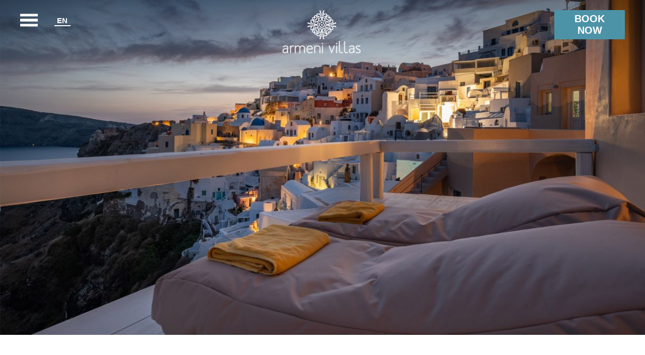

--- FILE ---
content_type: text/html; charset=UTF-8
request_url: https://www.armenivillas.com/exclusive-cave-suite/
body_size: 5996
content:
<!DOCTYPE HTML>
<html lang="en" xmlns="http://www.w3.org/1999/xhtml">
<head>
<meta charset="UTF-8">
<meta name="viewport" content="width=device-width, initial-scale=1.0">
<title>Exclusive Cave Suite with Indoor Hot Tub with Jets | Armeni Villas Oia</title>
<meta property='og:title' content='Exclusive Cave Suite with Indoor Hot Tub with Jets | Armeni Villas Oia'/>
<meta property='og:url' content='https://www.armenivillas.com/exclusive-cave-suite/'/>
<meta property='og:type' content='article'/>
<meta property='og:image' content='https://www.armenivillas.com/uploads/nr_photos/exclusivecavesuite_7622.jpg'/>
<meta property='og:image:secure_url' content='https://www.armenivillas.com/uploads/nr_photos/exclusivecavesuite_7622.jpg'/>
<meta property='og:image:width' content='1024'/>
<meta property='og:image:height' content='532'/>
<meta property='og:image' content='https://www.armenivillas.com/uploads/nr_photos/exclusivecavesuite_4122.jpg'/>
<meta property='og:image:secure_url' content='https://www.armenivillas.com/uploads/nr_photos/exclusivecavesuite_4122.jpg'/>
<meta property='og:image:width' content='1024'/>
<meta property='og:image:height' content='532'/>
<meta property='og:image' content='https://www.armenivillas.com/uploads/nr_photos/exclusivecavesuite_5274.jpg'/>
<meta property='og:image:secure_url' content='https://www.armenivillas.com/uploads/nr_photos/exclusivecavesuite_5274.jpg'/>
<meta property='og:image:width' content='1024'/>
<meta property='og:image:height' content='532'/>
<meta property='og:image' content='https://www.armenivillas.com/uploads/nr_photos/exclusivecavesuite_9802.jpg'/>
<meta property='og:image:secure_url' content='https://www.armenivillas.com/uploads/nr_photos/exclusivecavesuite_9802.jpg'/>
<meta property='og:image:width' content='1024'/>
<meta property='og:image:height' content='532'/>
<meta property='og:image' content='https://www.armenivillas.com/uploads/images/D1024/2023/05/exclusivecavesuitewithindoorhott_4532.jpg'/>
<meta property='og:image:secure_url' content='https://www.armenivillas.com/uploads/images/D1024/2023/05/exclusivecavesuitewithindoorhott_4532.jpg'/>
<meta property='og:image:width' content='1024'/>
<meta property='og:image:height' content='682'/>
<meta property='og:image' content='https://www.armenivillas.com/uploads/images/360.jpg'/>
<meta property='og:image:secure_url' content='https://www.armenivillas.com/uploads/images/360.jpg'/>
<meta property='og:image:width' content='385'/>
<meta property='og:image:height' content='377'/>
<link rel="canonical" href="https://www.armenivillas.com/exclusive-cave-suite/"/>
<link href='https://fonts.googleapis.com/css?family=Ubuntu:400,700|Montserrat:300,400&amp;display=swap&amp;subset=latin,greek' rel='stylesheet'>
<meta name="robots" content="all"/>
<style type="text/css"> 
body { padding:0; margin: 0; overflow-x:hidden;	background-color:#;    }
#ul,li { margin:0; padding-bottom:10px; border:0; outline:0; font-size:100%; vertical-align:baseline; margin-left:12px; }
body,td,th,p,li,div {font-family:Montserrat, sans-serif; font-size:15px; line-height:24px; font-weight:normal; color:#000000;}
#mainContainer { width:100%; margin:auto; padding:0px;; height:auto;	text-align:left; margin:auto;	position:relative; } 
#LayerRow1 {display:block;position:relative;} #LayerRow1 #LR1_C1 {display:block;}
#LayerRow2 {display:block;position:relative;} #LayerRow2 #LR2_C1 {display:block;}
#LayerRow3 {display:block;position:relative;} #LayerRow3 #LR3_C1 {display:block;}
</style><link rel="stylesheet" type="text/css" href="/min/b=css&amp;f=styles_global.css,styles.css,links.css&1800?v=xkpL" />
<style>
.menu_icon{ width: 35px; height: 40px; display: table; position: relative; -webkit-tap-highlight-color: rgba(0,0,0,0); } .menu_icon>span{ display: block;	position: absolute; height: 5px;	width: 100%; background: #fff; opacity: 1;	left: 0;	transform: rotate(0deg) translate(0%,-50%); -webkit-transition:all 200ms ease-in-out; -moz-transition:all 200ms ease-in-out; -o-transition:all 200ms ease-in-out; transition:all 200ms ease-in-out; } #nav{	position:relative; z-index:9; } #nav>ul {list-style:none; margin:0; padding:0;margin-top:2px;} #nav > a {display:none;} #nav li {position:relative; margin:0; padding:0; display: inline-block; text-align: center;background:#fff;} #nav li a{ display: block; cursor:pointer;-webkit-tap-highlight-color: rgba(0,0,0,0);box-sizing: border-box; -webkit-transition:all 300ms cubic-bezier(0,.5,3,1);	-moz-transition:all 300ms cubic-bezier(0,.5,.3,1);	-o-transition:all 300ms cubic-bezier(0,.5,.3,1); transition:all 300ms cubic-bezier(0,.5,.3,1); }
/* second level */
#nav li ul{	position: absolute; padding:0; display: none; overflow: hidden; z-index: 1; width: 100%; }
#nav li:hover ul{	/*display:block; show with jquery*/	left: 0;	right: 0; }
#nav li ul li{display: block;}
#nav li ul li a{ display: block;-webkit-tap-highlight-color: rgba(0,0,0,0); -webkit-transition:all 300ms cubic-bezier(0,.5,3,1);	-moz-transition:all 300ms cubic-bezier(0,.5,.3,1);	-o-transition:all 300ms cubic-bezier(0,.5,.3,1); transition:all 300ms cubic-bezier(0,.5,.3,1); }
	#nav{position:initial;}	#nav:not( :target ) > a:first-of-type, #nav:target > a:last-of-type{	display: block; }	/* first level */ #nav > ul{ display: none; position: absolute; z-index:99999999999; left: 0; right: 0; } #nav:target > ul, #nav > ul > li{display: block;} /* second level */	#nav li ul{position: static;}  .menu_icon > span:nth-child(1){ top:25%; } .menu_icon > span:nth-child(2){ top:50%; } .menu_icon > span:nth-child(3){ top:50%; } .menu_icon > span:nth-child(4){ top:75%; } .menu_icon.open span:nth-child(1), .menu_icon.open span:nth-child(4){ width:0px;	left: 50%; opacity: 0; } .menu_icon.open span:nth-child(2){ transform: rotate(45deg); } .menu_icon.open span:nth-child(3){ transform: rotate(-45deg); } .menu_icon{	display:none; }  	#nav>ul, #nav:target > ul{	display:none; }  
	@media(max-width:680px){
	    /*.menu_icon>span{ display: block;	position: absolute; height: 5px;	width: 100%; background: #fff; border-radius: 3px;	opacity: 1;	left: 0;	transform: rotate(0deg) translate(0%,-50%); -webkit-transition:all 200ms ease-in-out; -moz-transition:all 200ms ease-in-out; -o-transition:all 200ms ease-in-out; transition:all 200ms ease-in-out; }*/
	}
</style><link rel="apple-touch-icon" sizes="180x180" href="/favicon/apple-touch-icon.png">
<link rel="icon" type="image/png" sizes="32x32" href="/favicon/favicon-32x32.png">
<link rel="icon" type="image/png" sizes="16x16" href="/favicon/favicon-16x16.png">
<link rel="manifest" href="/favicon/site.webmanifest">
<link rel="shortcut icon" href="/favicon/favicon.ico">
<meta name="apple-mobile-web-app-title" content="Armeni Luxury Villas Oia, Santorini">
<meta name="application-name" content="Armeni Luxury Villas Oia, Santorini">
<meta name="msapplication-TileColor" content="#ffffff">
<meta name="msapplication-config" content="favicon/browserconfig.xml">
<meta name="theme-color" content="#ffffff">
<script type="text/javascript" src="https://ajax.googleapis.com/ajax/libs/jquery/2.2.2/jquery.min.js"></script>
<!-- Global site tag (gtag.js) - Google Analytics -->
<script async src="https://www.googletagmanager.com/gtag/js?id=UA-155098622-1"></script>
<script>
  window.dataLayer = window.dataLayer || [];
  function gtag(){dataLayer.push(arguments);}
  gtag('js', new Date());

  gtag('config', 'UA-155098622-1');
</script><script type="text/javascript" src="/library/javascripts/lazyload/lazysizes.min.js"></script>
<link type="text/css" rel="stylesheet" href="/min/f=library/photos/fancybox/jquery.fancybox.css,library/photos/fancybox/helpers/jquery.fancybox-thumbs.css,js/font-awesome/css/font-awesome.min.css,library/javascripts/bx-slider/jquery.bxslider.css&amp;1800" />
<script type="text/javascript" src="/min/f=library/javascripts/bx-slider/jquery.bxslider.js,library/photos/fancybox/jquery.fancybox.pack.js,library/photos/fancybox/helpers/jquery.fancybox-thumbs.js,js/inline.js&amp;1800" defer=""></script>
</head>
<body>
<div id="container">
<div id="mainContainer"><div id="LayerRow1">


<div class="menuCont">

<div style="display:block; width:100%; margin:auto;">

<div class="gridMenu">
<div class="" style="display:inline;float:left;">
<nav id="nav" role="navigation">
<a href="#" onclick="return false;" title="Show navigation" class="menu_icon toggle-button">
<span></span>
<span></span>
<span></span>
<span></span>
</a>
<ul class="clearfix menu_ul topmenu" id='toggle_menu'><div class="top20"></div><div class="logoPaddMenu"><a href="/"><img src="/uploads/images/286_logofooter.png" width="auto" height="auto" title='Armeni Luxury Villas' alt='Armeni Luxury Villas' border='0'/></a></div><div class="top40"></div><li><a href="/" class="rootMenu" ><span class='rootMenuSpan'>HOME</span></a></li><li><a href="/villas-oia-santorini/" class="rootMenuSel rootMenu" ><span class='rootMenuSpan'>THE VILLAS</span></a></li><li><a href="/the-design/" class="rootMenu" ><span class='rootMenuSpan'>THE DESIGN</span></a></li><li><a href="/facilities/" class="rootMenu" ><span class='rootMenuSpan'>FACILITIES</span></a></li><li><a href="/location-oia-santorini/" class="rootMenu" ><span class='rootMenuSpan'>LOCATION </span></a></li><li><a href="/explore-santorini/" class="rootMenu" ><span class='rootMenuSpan'>EXPLORE SANTORINI</span></a></li><li><a href="/photo-gallery/" class="rootMenu" ><span class='rootMenuSpan'>GALLERY</span></a></li><li><a href="/contact/" class="rootMenu" ><span class='rootMenuSpan'>CONTACT</span></a></li></ul></nav>
</div>
    <script src="//cdnjs.cloudflare.com/ajax/libs/slideout/1.0.1/slideout.min.js" defer=""></script>
    <script>
    $(function(){
        var width = 300;
        var marginMobile = 80;
        var stickyNav = $('.nav');
      var slideout = new Slideout({
        'panel': document.getElementById('container'),
        'menu': document.getElementById('toggle_menu'),
                    'padding': width,
                'tolerance': 70
      });

    slideout
      .on('beforeopen', function() {
        this.panel.classList.add('panel-open');
        fix_scroll();
      })

      .on('open', function() {
        this.panel.addEventListener('click', close);
        $(window).on('scroll', fix_scroll);
      })

      .on('beforeclose', function() {
        this.panel.classList.remove('panel-open');
        this.panel.removeEventListener('click', close);
        $("#nav .menu_icon").removeClass("open");
      })

      .on('close', function() {
        $(window).off('scroll', fix_scroll);
        stickyNav.css('top','');
      })
      ;

        $(document).on('click', '.slideout-menu', function(){
            slideout.close();
        })

        $('.toggle-button').on('click', function() {
            slideout.toggle();
            $("#nav .menu_icon").addClass("open");
        });

        $("#toggle_menu").appendTo("body");
                    $('.slideout-menu').css('width', (width)+'px');
        
        function close(eve) {
          eve.preventDefault();
          slideout.close();
          $("#nav .menu_icon").removeClass("open");
        }

        function fix_scroll() {
          stickyNav.css('top', $(window).scrollTop() + 'px');
        }
    });
    </script>
    <style>
    .panel-open{
      box-shadow:inset 0 0px 30px rgba(0,0,0,0.5);
    }
    .slideout-menu {
      position: fixed;
      top: 0;
      bottom: 0;
      width: 80vw;
      min-height: 100vh;
      overflow-y: auto;
      -webkit-overflow-scrolling: touch;
      z-index: 0;
      display: none;
    }
    .slideout-menu-left {
      left: 0;
    }

    .slideout-menu-right {
      right: 0;
    }
    .slideout-panel {
      position: relative;
      z-index: 1;
      /*will-change: transform;*/
      background-color: #fff; /* A background-color is required */
      min-height: 100vh;
    }
    .slideout-open,
    .slideout-open body,
    .slideout-open .slideout-panel {
      overflow: hidden;
    }
    .slideout-open .slideout-menu {
      display: block;
     background-color: #fff;
    }
    .slideout-panel:before {
      content: '';
      display: block;
      background-color: rgba(0,0,0,0);
      transition: background-color 0.5s ease-in-out;
    }
    .panel-open:before {
      position: absolute;
      top: 0;
      bottom: 0;
      width: 100%;
      background-color: rgba(0,0,0,.5);
      z-index: 1000;
       transition: background-color 0.5s ease-in-out;
    }
    </style>

<div class="langWrapper center">
<a href="/" class='langSel lang' alt='EN'>EN</a></div></div>

<div class="gridLogo">
<div class="center">
    <a href="/"><img src='/uploads/images/286_logo.png' width='auto' height='auto' title='Armeni Luxury Villas' alt='Armeni Luxury Villas'/></a></div></div>

<div class="gridBook">
<a href="https://armenivillas.reserve-online.net" class="bookNow" target="_blank" rel="noopener">BOOK NOW</a></div>

<div style="clear:both;"></div>

</div>
</div>
<div style="clear:both;"></div>
<div style="clear:both;"></div>
<div style="padding-bottom:0px;">
<div class="homeHeader">
<div class="relative headerArrows"><div class="bxHeaderArea">
<div class="slide">
<img srcset="/uploads/nr_photos/D1920/exclusivecavesuite_7622.jpg 1920w,/uploads/nr_photos/D1600/exclusivecavesuite_7622.jpg 1600w,/uploads/nr_photos/D1366/exclusivecavesuite_7622.jpg 1366w,/uploads/nr_photos/D1024/exclusivecavesuite_7622.jpg 1024w" src="/uploads/nr_photos/exclusivecavesuite_7622.jpg?v=202305101016" style="" alt="">

</div>

<div class="slide">
<img srcset="/uploads/nr_photos/D1920/exclusivecavesuite_4122.jpg 1920w,/uploads/nr_photos/D1600/exclusivecavesuite_4122.jpg 1600w,/uploads/nr_photos/D1366/exclusivecavesuite_4122.jpg 1366w,/uploads/nr_photos/D1024/exclusivecavesuite_4122.jpg 1024w" src="/uploads/nr_photos/exclusivecavesuite_4122.jpg?v=202305101016" style="" alt="">

</div>

<div class="slide">
<img srcset="/uploads/nr_photos/D1920/exclusivecavesuite_5274.jpg 1920w,/uploads/nr_photos/D1600/exclusivecavesuite_5274.jpg 1600w,/uploads/nr_photos/D1366/exclusivecavesuite_5274.jpg 1366w,/uploads/nr_photos/D1024/exclusivecavesuite_5274.jpg 1024w" src="/uploads/nr_photos/exclusivecavesuite_5274.jpg?v=202305101016" style="" alt="">

</div>

<div class="slide">
<img srcset="/uploads/nr_photos/D1920/exclusivecavesuite_9802.jpg 1920w,/uploads/nr_photos/D1600/exclusivecavesuite_9802.jpg 1600w,/uploads/nr_photos/D1366/exclusivecavesuite_9802.jpg 1366w,/uploads/nr_photos/D1024/exclusivecavesuite_9802.jpg 1024w" src="/uploads/nr_photos/exclusivecavesuite_9802.jpg?v=202305101016" style="" alt="">

</div>
</div><a href="#" class="header-prev"></a><a href="#" class="header-next"></a></div>  
<script>
$(document).ready(function(){

var headerSlider = $('.bxHeaderArea').bxSlider({
    controlsphotos: false,
    pager: false,
    mode : 'fade',
    controls: false,
    minSlides: 1,
    maxSlides: 1,
    infiniteLoop:true,
    autoStart: true,
    auto:true,
    video:false,
    easing: 'ease-in-out',
    pause: 4000,
    startSlide: 0,
    slideMargin: 0,
           onSlideAfter: function (slide, oldIndex, newIndex) {
                       ;
        }
});


	$(".header-prev").click(function(e){
		e.preventDefault();
		headerSlider.goToPrevSlide();
	});
	$(".header-next").click(function(e){
		e.preventDefault();
		headerSlider.goToNextSlide();
	});
	});
</script>
</div></div>
<div style="clear:both;"></div>
</div>
<div style="clear:both;"></div>
<div id="LayerRow2">
<div class="marginLR">
<div class="top40">

<div style="display:block; margin:auto;">
<div></div>

<div style="padding-bottom:0px;"></div>
<div><div class="bgLight">

<div style="display:block; width:100%; margin:auto;">
<div class="widthSmall">
<div class="center">
<h1>
EXCLUSIVE CAVE SUITE WITH INDOOR HOT TUB WITH JETS</h1>
</div>

<div style="padding-bottom:5px;"></div>
<div class="center">
<div class="homeSubtitle-D">
- 2 PRS -</div>
</div>

<div style="padding-bottom:10px;"></div>
<div class="center">
<div class="artLine-D">
</div>
</div>

<div style="padding-bottom:30px;"></div>
<div class="justify-D">
</div>
</div>
</div></div>
<div style="padding-bottom:0px;"></div><div class="bgLight">

<div style="display:block; width:100%; margin:auto;">
<div class="facilities">
<strong>Amenities</strong><br /> <ul>	<li>ADSL Internet Connection</li>	<li>Individually Controlled Air Condition</li>	<li>Cable-Satellite TV</li>	<li>Soundproof Room</li>	<li>Living room</li>	<li>Dining Table</li>	<li>Flat Screen TV</li>	<li>Bathroom with Shower</li>	<li>Towels</li>	<li>Bathrobes & Slippers</li>	<li>Hairdryer</li>	<li>Bath Amenities</li>	<li>Closet</li>	<li>Kitchen</li>	<li>Refrigerator</li>	<li>Coffee Facilities</li>	<li>Daily Maid Service</li>	<li>Iron & Ironing Board</li>	<li>Safe Deposit Box</li>	<li>Outdoor Furniture</li>	<li>Indoor Hot Tub</li>	<li>Private Terrace</li>	<li>Sea view</li>	<li>Daily Room Service Breakfast</li></ul></div>

<div style="padding-bottom:4%;"></div>
<div class="tableAuto-D">
<a href="https://armenivillas.reserve-online.net/?room=ELSV" class="bookSmall" target="_blank" rel="noopener">BOOK THIS VILLA</a></div>

<div style="padding-bottom:4%;"></div>


<a class="fancybox" rel="gallery33" href="/uploads/photos/D1366/2023/05/exclusivecavesuitewithindoorhott_4532.jpg"  title="">
<div class="gridGallery"><div class="gridGalleryItem">
<div class="imageArea" style="background-image: url(/uploads/photos/M640/2023/05/exclusivecavesuitewithindoorhott_4532.jpg); background-size: cover;"><span class=" photoshover"></span></div>
</div></div>
</a>
<a class="fancybox" rel="gallery33" href="/uploads/photos/D1366/2023/05/exclusivecavesuitewithindoorhott_5140.jpg"  title="">
<div class="gridGallery"><div class="gridGalleryItem">
<div class="imageArea" style="background-image: url(/uploads/photos/M640/2023/05/exclusivecavesuitewithindoorhott_5140.jpg); background-size: cover;"><span class=" photoshover"></span></div>
</div></div>
</a>
<a class="fancybox" rel="gallery33" href="/uploads/photos/D1366/2023/05/exclusivecavesuitewithindoorhott_9989.jpg"  title="">
<div class="gridGallery"><div class="gridGalleryItem">
<div class="imageArea" style="background-image: url(/uploads/photos/M640/2023/05/exclusivecavesuitewithindoorhott_9989.jpg); background-size: cover;"><span class=" photoshover"></span></div>
</div></div>
</a>
<a class="fancybox" rel="gallery33" href="/uploads/photos/D1366/2023/05/exclusivecavesuitewithindoorhott_2218.jpg"  title="">
<div class="gridGallery"><div class="gridGalleryItem">
<div class="imageArea" style="background-image: url(/uploads/photos/M640/2023/05/exclusivecavesuitewithindoorhott_2218.jpg); background-size: cover;"><span class=" photoshover"></span></div>
</div></div>
</a>
<a class="fancybox" rel="gallery33" href="/uploads/photos/D1366/2023/05/exclusivecavesuitewithindoorhott_4178.jpg"  title="">
<div class="gridGallery"><div class="gridGalleryItem">
<div class="imageArea" style="background-image: url(/uploads/photos/M640/2023/05/exclusivecavesuitewithindoorhott_4178.jpg); background-size: cover;"><span class=" photoshover"></span></div>
</div></div>
</a>
<a class="fancybox" rel="gallery33" href="/uploads/photos/D1366/2023/05/exclusivecavesuitewithindoorhott_9950.jpg"  title="">
</a>
<a class="fancybox" rel="gallery33" href="/uploads/photos/D1366/2023/05/exclusivecavesuitewithindoorhott_9640.jpg"  title="">
</a>
<a class="fancybox" rel="gallery33" href="/uploads/photos/D1366/2023/05/exclusivecavesuitewithindoorhott_3239.jpg"  title="">
</a>
<a class="fancybox" rel="gallery33" href="/uploads/photos/D1366/2023/05/exclusivecavesuitewithindoorhott_2081.jpg"  title="">
</a>
<a class="fancybox" rel="gallery33" href="/uploads/photos/D1366/2023/05/exclusivecavesuitewithindoorhott_1049.jpg"  title="">
</a>
<a class="fancybox" rel="gallery33" href="/uploads/photos/D1366/2023/05/exclusivecavesuitewithindoorhott_5470.jpg"  title="">
</a>
<a class="fancybox" rel="gallery33" href="/uploads/photos/D1366/2023/05/exclusivecavesuitewithindoorhott_5676.jpg"  title="">
</a>
<a class="fancybox" rel="gallery33" href="/uploads/photos/D1366/2023/05/exclusivecavesuitewithindoorhott_3967.jpg"  title="">
</a>
<div style="clear:both;"></div></div></div>
<div style="padding-bottom:40px;"></div><div class="widthSmall">

<div style="display:block; width:100%; margin:auto;">
<div class="center-D">
<div class="smallTitle">ALL OUR SUITES</div>
<div class="top30"></div>
<div class="subCatsFlex"><a href="/honeymoon-suite/" class="intSubMenu">HONEYMOON SUITE </a><a href="/deluxe-villa/" class="intSubMenu">DELUXE VILLA </a><a href="/ambassador-villa/" class="intSubMenu">AMBASSADOR VILLA </a><a href="/exclusive-cave-suite/" class="intSubMenuSel">EXCLUSIVE CAVE SUITE </a><a href="/executive-cave-suite/" class="intSubMenu">EXECUTIVE CAVE SUITE </a></div></div>
</div></div>
</div>

<div style="padding-bottom:0px;"></div>
<div></div>
<div></div>
</div></div>
</div><div style="clear:both;"></div>
</div>
<div style="clear:both;"></div>
<div id="LayerRow3">
<div class="marginLR">


<div class="footerCont">
<div class="widthLarge">

<div style="display:block; width:100%; margin:auto;">

<div class="gridFooter">
<a href="/"><img src="/uploads/images/286_logofooter.png" width="auto" height="auto" title='Armeni Luxury Villas' alt='Armeni Luxury Villas' border='0'/></a>
<div style="padding-bottom:30px"></div>
<div class="addresstext">Oia 847 02 Santorini<br>
Cyclades Islands - Greece<br>
Tel.Res/tion: <a href="tel:+302286186603" class="mail">+30 2286 186603</a><br>
Tel.Reception: <a href="tel:+302286071338" class="mail">+30 22860 71338</a><br>
Email. <a href="mailto:info@armenivillas.com">info@armenivillas.com</a><br/>
MHTE: 1167Κ91000962601</div></div>

<div class="gridFooter">
<div class="center">
go social
<div style="padding-bottom:5px"></div>
<div class="center">
<div class="footerpad"><div style="display:table; margin:auto;"><a href="https://www.facebook.com/Armeni-Luxury-Villas-714323118762811/" target="_blank" rel="noopener" class='social'><i class="fa fa-facebook "  onmouseover="this.style.opacity=0.9;" onmouseout="this.style.opacity=1;" width="auto" height="auto" title="Follow us on Facebook" alt="Follow us on Facebook"></i></a><a href="https://www.tripadvisor.com/Hotel_Review-g482941-d9584936-Reviews-Armeni_Luxury_Villas-Oia_Santorini_Cyclades_South_Aegean.html" target="_blank" rel="noopener" class='social'><i class="fa fa-tripadvisor "  onmouseover="this.style.opacity=0.9;" onmouseout="this.style.opacity=1;" width="auto" height="auto" title="" alt=""></i></a><div style="clear:both;"></div></div><a href="#" class="anchorTop hvr-pulse-shrink"></a></div></div></div>
</div>

<div class="gridFooter">

<div class="tableAuto"><div style="width:px; float:left; display:inline; "><div id="TA_excellent920" class="TA_excellent"><ul id="tQ5x0BG" class="TA_links VnriSoL06QR"><li id="La689N5xNTno" class="PJkgusQ"><a target="_blank" href="https://www.tripadvisor.com/"><img src="https://static.tacdn.com/img2/widget/tripadvisor_logo_115x18.gif" alt="TripAdvisor" class="widEXCIMG" id="CDSWIDEXCLOGO"/></a></li></ul></div><script async src="https://www.jscache.com/wejs?wtype=excellent&amp;uniq=920&amp;locationId=2711788&amp;lang=en_US&amp;display_version=2" data-loadtrk onload="this.loadtrk=true"></script></div><div style="clear:both;"></div>
</div></div>

<div class="gridFooter">
<div class="center">
USEFUL LINKS
<div style="padding-bottom:5px"></div>
	<script type="text/javascript">
		$(document).ready(function() {
			$("#weather").fancybox({
			   'width'				: 190,
			   'height'			: 295,
				'autoSize'			: false,
				'transitionIn'		: 'none',
				'transitionOut'		: 'none',
				'type'				: 'iframe'
			});
			
			$("#currency").fancybox({
				'width'				: 160,
				'height'			: 280,
				'autoSize'			: false,
				'transitionIn'		: 'none',
				'transitionOut'		: 'none',
				'type'				: 'iframe'
			});
		
			$("#time").fancybox({
			   'width'				: 360,
			   'height'			: 260,
				'autoSize'			: false,
				'transitionIn'		: 'none',
				'transitionOut'		: 'none',
				'type'				: 'iframe'
			});
		});
	</script>

<div class="usefulText">
	<a id="weather" href="/library/lists/weather_widget.php" class="usefulLinks">Weather</a>	   	<a id="currency" href="/library/lists/currency.php" class="usefulLinks">Currency Converter</a>
        <a id="time" href="/library/lists/time_widget.php" class="usefulLinks">Local Time</a></div></div>
</div>

<div style="clear:both;"></div>

</div>
</div>
<div style="padding-bottom:30px;"></div>
<div class="widthLarge">

<div style="display:block; width:100%; margin:auto;">

<div class="grid50to100">
<div class="footerText">&copy; 2026 Armeni Luxury Villas. All rights reserved.
 <!-- | <a href="/privacy-policy/" target="_blank" class="footerLinks">Privacy Policy</a>-->
</div></div>

<div class="grid50to100">

<div style="text-align:right;">
<div class="footerText">
<a href="http://360hotelmarketing.com/" target="_blank" class="footerLinks">OVERRON - 360&#176; Hotel Digital Marketing</a>
<!-- | <a href="https://www.hotelwebsitetemplates.com/" target="_blank" class="footerLinks" rel="noopener">Hotel Templates</a>-->
</div>
</div>
</div>

<div style="clear:both;"></div>

</div>
</div>
</div>
<div style="clear:both;"></div>
<div style="clear:both;"></div>
</div><div style="clear:both;"></div>
</div>
<div style="clear:both;"></div>
</div>
</div>
</body>
</html>


--- FILE ---
content_type: text/css; charset=utf-8
request_url: https://www.armenivillas.com/min/b=css&f=styles_global.css,styles.css,links.css&1800?v=xkpL
body_size: 5646
content:
p{padding:0;margin:0}table,td,th{border:0;padding:0;border-collapse:collapse}table.padded-table td{padding:}img{border:0;max-width:100%;height:auto}.left{float:left;margin:0}.left3{float:left;margin:0 0 0 3px}.left5{float:left;margin:0 0 0 5px}.left7{float:left;margin:0 0 0 7px}.left10{float:left;margin:0 0 0 10px}.left13{float:left;margin:0 0 0 13px}.left15{float:left;margin:0 0 0 15px}.left20{float:left;margin:0 0 0 20px}.left25{float:left;margin:0 0 0 25px}.left30{float:left;margin:0 0 0 30px}.right{float:right;margin:0}.top3{padding-top:3px}.top7{padding-top:7px}.top5{padding-top:5px}.top9{padding-top:9px}.top10{padding-top:10px}.top13{padding-top:13px}.top15{padding-top:15px}.top20{padding-top:20px}.top25{padding-top:25px}.top30{padding-top:30px}.top35{padding-top:35px}.top40{padding-top:40px}.bottom10{padding-bottom:10px}.bottom20{padding-bottom:20px}.bottom30{padding-bottom:30px}.padd5{padding:5px}.padd10{padding:10px}form{margin:0;padding:0;display:inline}img,div,input{behavior:url("/css/js/pngfix/iepngfix.htc")}#background{width:100%;position:fixed;left:0;top:0;z-index:-1000}.stretch{width:100%;height:100%}#container{width:100%;margin:auto;padding:0;text-align:left;height:auto;position:relative}*{box-sizing:border-box}.accDesc{font-family:Lato,sans-serif;font-size:15px;line-height:normal;font-weight:600;font-style:normal;color:#000;border-bottom:1px solid #b6876a;max-width:110px;margin:0 auto;text-align:center;padding-bottom:13px;margin-bottom:10px}.accSliderMargin{margin:0 50px}.accTextCont{background-color:#fff;position:relative;top:-30px;padding:12px 20px;margin:0 24px -30px}.accTitle{font-family:Ubuntu,sans-serif;font-size:18px;line-height:normal;font-weight:900;font-style:normal;color:#b6876a}.addresstext{font-size:15px;line-height:normal;font-weight:400;font-style:normal;color:#000}.addresstitle{font-size:14px;line-height:normal;font-weight:400;font-style:normal;color:#000}.artLine-D{display:inline-block;border-bottom:1px solid;width:250px;height:0}.beachTextCont{background-color:#fff;padding:30px;position:relative;top:-30px;max-width:990px;margin:0 auto -30px}.bgLight{background-color:#f5f2f1;padding:2% 0 3%}.blogTextCont{background-color:#fff;position:relative;top:-30px;padding:12px 20px;margin:0 24px -30px;border:1px solid #b6876a}.booksubmit{font-size:12px;line-height:normal;font-weight:700;font-style:normal;color:#fff;background-color:#114158;width:145px;height:19px;text-align:center;border:1px solid #6e9aaf;cursor:pointer}.botaddresstext{font-size:12px;line-height:normal;font-weight:400;font-style:normal;color:#000}.botaddressTitle{font-size:13px;line-height:normal;font-weight:400;font-style:normal;color:#000}.bottom10{padding-bottom:10px}.bottom15{padding-bottom:15px}.bottom20{padding-bottom:20px}.bx-pager{right:5%;width:auto !important}.cartDelete{font-family:Tahoma,Verdana,Segoe,sans-serif;font-size:12px;line-height:normal;font-weight:700;font-style:italic;color:#fff;background-color:#ff7d00;border:1px solid #bfb446;cursor:pointer}.cartDiscount{font-size:14px;line-height:normal;font-weight:400;font-style:normal;color:red}.cartOldPrice{font-size:12px;line-height:normal;font-weight:400;font-style:normal;color:#813e3e;text-decoration:line-through}.cartPrice{font-size:12px;line-height:normal;font-weight:400;font-style:normal;color:#000}.cartSubmit{font-size:11px;line-height:normal;font-weight:400;font-style:normal;color:#fff;width:129px;height:30px;border:0;cursor:pointer;background-image:url(/elements/styles/27.png);background-repeat:no-repeat}.cartText{font-size:11px;line-height:normal;font-weight:400;font-style:normal;color:#da2424}.cartTitles{font-size:11px;line-height:normal;font-weight:400;font-style:Normal;color:#fff;background-color:#484848;border-right:1px solid #fff;padding:3px}.center{text-align:center}.center-D{text-align:center}.date{font-size:11px;line-height:normal;font-weight:400;font-style:normal;color:#424244}.divMobile{display:block}.facilities{background-color:#fff;padding:30px;max-width:1280px;margin:auto}.facilities ul{list-style-type:circle;margin-left:30px;-webkit-columns:300px;-moz-columns:300px;columns:300px;-webkit-column-gap:2em;-moz-column-gap:2em;column-gap:2em}.flexBox{display:-webkit-flex;display:flex;-webkit-flex-direction:row;flex-direction:row;-webkit-flex-wrap:wrap;flex-wrap:wrap;-webkit-align-items:stretch;align-items:stretch;-webkit-justify-content:center;justify-content:center;width:100%;margin:auto}.followUs{font-size:20px;line-height:normal;font-weight:400;font-style:normal;color:#4b4b4b;text-align:center;padding-bottom:10px}.footerCont{margin-top:100px;border-top:1px solid #000;border-bottom:1px solid #000;padding:50px 40px 30px;margin-bottom:30px}.formerror{font-size:12px;line-height:normal;font-weight:400;font-style:normal;color:#9d2d2d;padding:3px}.formfields{border:1px solid #333;padding:4px 6px;width:100%;border-radius:3px;-moz-border-radius:3px;-webkit-border-radius:3px;-khtml-border-radius:3px}.formrequired{display:table;margin:auto}.formRow{display:block;margin-bottom:15px}.formsearch{font-size:10px;line-height:normal;font-weight:400;font-style:Normal;color:#000;background-color:#d6f3c8;border:1px solid #000}.formsubmit{border:1px solid #333;cursor:pointer;margin-top:10px;border-radius:3px;-moz-border-radius:3px;-webkit-border-radius:3px;-khtml-border-radius:3px;padding:8px 25px;display:table;margin:auto}.formtext{width:100%;display:block}.formtitle{font-size:14px;line-height:normal;font-weight:700;font-style:Normal;color:#000;padding-bottom:7px;padding-top:12px}.gradient{font-size:12px;line-height:normal;font-weight:400;font-style:normal;color:#fff;background-repeat:no-repeat !important;background:-webkit-gradient(linear,0% 0%,0% 100%,from(#74afd4),to(#547598));background:-webkit-linear-gradient(top,#74afd4,#547598);background:-moz-linear-gradient(top,#74afd4,#547598);background:-ms-linear-gradient(top,#74afd4,#547598);background:-o-linear-gradient(top,#74afd4,#547598);filter:progid:DXImageTransform.Microsoft.gradient(startColorstr=´#cccccc´,endColorstr=´#000000´)}.grayLineList{background-color:#195591;width:100%;height:10px;background-position:top right}.grid20{float:left;width:20%;margin:0}.grid25{float:left;width:25%;margin:0}.grid30{float:left;width:30%;margin:0}.grid32{float:left;width:32.33%;margin:0}.grid33{float:left;width:33.33%;margin:0}.grid35{float:left;width:35%;margin:0}.grid35to100{float:left;width:35%}.grid40{float:left;width:40%;margin:0}.grid49{float:left;width:49%;margin:0}.grid50{float:left;width:50%;margin:0}.grid50to100{float:left;width:50%}.grid60{float:left;width:60%;margin:0}.grid60to100{float:left;width:60%}.grid70{float:left;width:70%;margin:0}.grid80{float:left;width:80%;margin:0}.gridAcc{float:left;width:33.33%;padding:2%}.gridAcc:hover{opacity:.8}.gridAccL{width:27%;float:left;padding:1% 5% 0 0}.gridAccR{width:73%;float:left}.gridBlog{float:left;width:33.33%;padding:6px}.gridBook{float:left;width:30%;margin:0;text-align:right}.gridFooter{float:left;width:25%}.gridFormField{float:left;width:60%;margin:0;display:table}.gridFormFieldItem{width:95%;margin:auto}.gridFormLabel{float:left;width:40%;margin:0;display:table}.gridFormLabelItem{width:95%;margin:auto}.gridGallery{float:left;width:20%;padding:6px}.gridIem98{width:98%;margin:auto}.gridItem92{width:92%;margin:auto}.gridItem92to100{width:92%;margin:auto}.gridItem96{width:96%;margin:auto}.gridLogo{float:left;width:40%;margin:0}.gridMenu{float:left;width:30%;margin:0}.gridoffers{float:left;width:30%;margin:0}h1{margin:0;font-family:Ubuntu,sans-serif;font-size:35px;line-height:normal;font-weight:900;font-style:normal;color:#000;line-height:normal}.h1-D{font-family:Montserrat,sans-serif;font-size:36px;line-height:normal;font-weight:300;font-style:normal;color:#000}h2{margin:0;font-size:14px;line-height:normal;font-weight:400;font-style:normal;color:#c80909;line-height:normal}h3{margin:0;font-size:16px;line-height:normal;font-weight:400;font-style:normal;color:#000;line-height:normal}.headerArrows:hover a.header-next{opacity:1}.headerArrows:hover a.header-prev{opacity:1}.headerTitle{padding-bottom:30px}.homeAccCont{background-color:#f5f2f1;padding:4% 3%}.homeBeachCont{background-color:#f5f2f1;padding:2%}.homeBlogCont{padding:0 3%}.homeBreakL{float:left;width:45%;padding:4% 5% 0 0}.homeBreakR{floaT:left;width:55%}.homeHeaderBanners{text-align:center;position:relative;z-index:59}.homePoolL{floaT:left;width:55%}.homePoolR{float:left;width:45%;padding:4% 0 0 5%}.homeSubtitle{font-family:Ubuntu,sans-serif;font-size:25px;line-height:normal;font-weight:300;font-style:normal;color:#000}.homeSubtitle-D{font-family:Ubuntu,sans-serif;font-size:21px;line-height:normal;font-weight:400;font-style:normal;color:#b6876a}.homeTitle{font-family:Ubuntu,sans-serif;font-size:32px;line-height:normal;font-weight:900;font-style:normal;color:#000}.hotelPrice-book{background-color:#fff;width:92%;margin:auto;padding:10px 0}.hotelPrice-buttonWrapper{font-size:15px;line-height:normal;font-weight:600;font-style:normal;color:#fff;background-color:#50b3f1;text-align:center;width:50px;border-radius:50%;padding:25px 20px;display:table;position:fixed;cursor:pointer;bottom:65px;right:-150px;z-index:999;-moz-box-shadow:0 3px 10px 0 #3d3d3d;-webkit-box-shadow:0 3px 10px 0 #3d3d3d;box-shadow:0 3px 10px 0 #3d3d3d}.hotelPrice-content{background-color:#fff}.hotelPrice-top{background-color:#50b3f1;padding:5px 0}.hotelPrice-wrapper{background-color:#fff;width:230px !important;max-width:230px !important;position:fixed;overflow:hidden;bottom:0;right:-300px;z-index:999;-moz-box-shadow:0 3px 10px 0 #3d3d3d;-webkit-box-shadow:0 3px 10px 0 #3d3d3d;box-shadow:0 3px 10px 0 #3d3d3d}.hoverImage{position:absolute;width:100%;height:100%;z-index:10;opacity:0;-webkit-transition:all .5s ease;-moz-transition:all .5s ease;-o-transition:all .5s ease;transition:all .5s ease;background-size:cover}.hoverImage:hover{font-size:11px;line-height:normal;font-weight:400;font-style:normal;opacity:1}.hpBorder{border-bottom:1px solid #c5c5c5;padding-bottom:5px;margin:5px 0}.hPClose{font-size:15px;line-height:normal;font-weight:700;font-style:normal;color:#fff;padding:5px 10px;float:right;cursor:pointer}.hpExtPrice{font-size:14px;line-height:normal;font-weight:600;font-style:normal;color:#222221;float:right;padding:0 10px}.hPExtTitle{font-size:15px;line-height:normal;font-weight:400;font-style:normal;color:#222221;float:left;cursor:default;padding:0 10px}.hPTopSubTitle{font-size:10px;line-height:10px;font-weight:400;font-style:normal;color:#fff;padding:0 10px 5px;cursor:default}.hPTopTitle{font-size:15px;line-height:normal;font-weight:400;font-style:normal;color:#fff;padding:5px 10px 0;cursor:default}.hpTripadvisor-wrapper{background-color:#ececec;width:initial !important;padding:5px 0;margin:5px 0;height:45px;overflow:hidden}.hPTripadvisorTitle{font-size:15px;line-height:normal;font-weight:400;font-style:normal;color:#222221;float:left;cursor:default;padding:7px 10px 0}.hpWebsitePrice{font-size:18px;line-height:normal;font-weight:700;font-style:normal;color:#5cbc63;padding:5px 10px;float:right}.hPWebsiteTitle{font-size:20px;line-height:normal;font-weight:400;font-style:normal;color:#222221;padding:5px 8px;float:left;cursor:default}.imageArea{position:relative;padding-bottom:100%}.justify{text-align:justify}.justify-D{text-align:justify}.langWrapper{display:inline;padding:0 30px;line-height:40px}.lazyload{opacity:0}.lazyloaded{opacity:1;transition:opacity .5s}.lazyloading{opacity:0}.mainBlogTitle{font-size:22px;line-height:normal;font-weight:700;font-style:normal;color:#000;margin-bottom:20px}.mapDescPos{background-color:#fff;position:relative;top:-30px;max-width:990px;margin:0 auto -30px;padding:30px}.marginLR{margin:0 30px}.marquee{font-size:15px;line-height:normal;font-weight:400;font-style:normal;color:#000;margin:0 auto;overflow:hidden;white-space:nowrap;box-sizing:border-box;display:block;animation:marquee 20s linear infinite}.memberarea{font-size:13px;line-height:normal;font-weight:700;font-style:normal;color:#000}.menuCont{position:fixed;top:0;left:0;right:0;background:rgba(0,0,0,.4);background:-webkit-linear-gradient(top,rgba(0,0,0,.4),transparent);background:-o-linear-gradient(top,rgba(0,0,0,.4),transparent);background:-moz-linear-gradient(top,rgba(0,0,0,.4),transparent);background:linear-gradient(to bottom,rgba(0,0,0,.4),transparent);z-index:60;padding:20px 40px}.menuIcon{display:block;width:34px;height:34px;background-image:url(/elements/styles/185.png);background-repeat:repeat}.menuIconHide{display:block;width:34px;height:34px;background-image:url(/elements/styles/186.png);background-repeat:repeat}.menuSep{font-size:11px;line-height:normal;font-weight:400;font-style:normal;width:5px;height:32px;position:absolute}.menusettings2L{font-size:11px;line-height:normal;font-weight:400;font-style:Normal;padding-left:18px;line-height:12px}.menu_ul li{list-style-type:none;padding:0;margin:0}.newsletError{font-size:11px;line-height:normal;font-weight:400;font-style:normal;color:#c00}.newsletField{font-size:12px;line-height:normal;font-weight:400;font-style:normal;color:#000;border:1px solid #4c4c4c;height:23px;line-height:23px;padding:0 5px}.newsletSubmit{font-size:12px;line-height:normal;font-weight:400;font-style:normal;color:#fff;background-color:#333;border:1px solid #4c4c4c;cursor:pointer;height:25px;line-height:25px;padding:0 10px}.newsletTitle{font-size:12px;line-height:normal;font-weight:400;font-style:normal;color:#000;margin-bottom:7px}.OffersBack{background-color:#fcfcfc;padding:20px}.offersline{border-bottom:1px solid #bfbebe;margin:20px 0}.OfferTitle{font-size:30px;line-height:normal;font-weight:300;font-style:normal;color:#363636;margin-bottom:20px}.opacity8:hover{opacity:.8}.pagingFirstPage{font-size:10px;line-height:normal;font-weight:400;font-style:Normal;color:#fff;border:1px solid #dcdcdc;width:22px;height:16px;cursor:pointer}.pagingLastPage{font-size:10px;line-height:normal;font-weight:400;font-style:Normal;color:#fff;border:1px solid #dcdcdc;width:22px;height:16px;cursor:pointer}.pagingNum{font-size:10px;line-height:normal;font-weight:700;font-style:normal;color:#000;background-color:#fff;border:1px solid #bababa;cursor:pointer;padding:2px 5px}.pagingNumSel{font-size:10px;line-height:normal;font-weight:700;font-style:normal;color:#fff;background-color:#999;border:1px solid #bababa;cursor:pointer;padding:2px 5px}.parallaxImage{height:370px;background-size:cover;background-attachment:fixed}.photoshover{position:absolute;background-color:rgba(0,0,0,.2);top:0;left:0;right:0;bottom:0;background-size:38px;z-index:10;opacity:0;-webkit-transition:all .5s ease;-moz-transition:all .5s ease;-o-transition:all .5s ease;transition:all .5s ease;background-position:50%;background-image:url(/elements/styles/143.png);background-repeat:no-repeat}.photoshover:hover{font-size:12px;line-height:normal;font-weight:400;font-style:normal;opacity:1}.popupOfferBack{width:100px;height:100px;background:#eb2120;-moz-border-radius:50px;-webkit-border-radius:50px;border-radius:50px}.popupOfferText{font-size:42px;line-height:normal;font-weight:700;font-style:normal;color:#fff;padding-top:21px}.popupSubTitle{font-size:27px;line-height:normal;font-weight:700;font-style:normal;color:#2c2c2c}.popupText{font-size:18px;line-height:normal;font-weight:400;font-style:normal;color:#3a3a3a;text-align:center;line-height:28px}.popupTitle{font-size:34px;line-height:normal;font-weight:700;font-style:normal;color:#2e2e2e;text-align:center}.relative{position:relative}.searchResultsTitle{font-size:13px;line-height:normal;font-weight:700;font-style:Normal;color:#000;padding-top:4px;padding-bottom:4px;border-bottom:1px dotted #000}.sitemap{font-size:11px;line-height:normal;font-weight:400;font-style:normal;color:#000}.smallTitle{font-size:20px;line-height:normal;font-weight:400;font-style:normal;color:#000}.socialPadd{padding:0 5px}.sticky{background:rgba(0,0,0,.6);background:-webkit-linear-gradient(top,rgba(0,0,0,.6),rgba(0,0,0,0));background:-o-linear-gradient(top,rgba(0,0,0,.6),rgba(0,0,0,0));background:-moz-linear-gradient(top,rgba(0,0,0,.6),rgba(0,0,0,0));background:linear-gradient(to bottom,rgba(0,0,0,.6),rgba(0,0,0,0))}.sticky .topmenu{text-align:center}.sticky2{width:20%;height:40px;top:44px;right:2%;display:block;position:fixed}.subCatsFlex{display:-webkit-flex;display:flex;-webkit-align-items:center;align-items:center;-webkit-justify-content:center;justify-content:center;-webkit-flex-direction:row;flex-direction:row;-webkit-flex-wrap:wrap;flex-wrap:wrap;-webkit-align-content:center;align-content:center}.submenusettings2L{font-size:11px;line-height:normal;font-weight:400;font-style:Normal;padding-left:16px;line-height:13px}.tableAuto{display:table;margin:auto}.tableAuto-D{display:table;margin:auto}.top10{padding-top:10px}.top100{padding-top:100px}.top15{padding-top:15px}.top20{padding-top:20px}.top25{padding-top:25px}.top30{padding-top:30px}.top40{padding-top:40px}.top50{padding-top:50px}.topmenu{text-align:center;padding:0}.topNoHeader{padding-top:100px}.underline{font-size:12px;line-height:normal;font-weight:400;font-style:normal;border-bottom:3px solid #000;width:100%}.usefulText{font-size:11px;line-height:normal;font-weight:400;font-style:Normal;color:#000}.vertAlign980{font-size:12px;line-height:normal;font-weight:400;font-style:normal;left:0;right:0;position:absolute;max-width:100%;margin:auto;max-height:427px;width:980px;top:50%;-webkit-transform:translateY(-50%);-ms-transform:translateY(-50%);transform:translateY(-50%)}.videoBg{top:0;left:0;bottom:0;right:0;background-position:50% 50%;background-size:cover;z-index:999}.widthLarge{max-width:1180px;width:100%;margin:auto}.widthSmall{max-width:980px;width:100%;margin:auto}@media (max-width:1366px){.gridAccL{padding:1% 10px 0 0}}@media (max-width:1280px){.gridAccL{padding:0 0 30px;width:100%;text-align:center}.gridAccR{width:100%}.gridItem92to100{width:100%;margin:auto}h1{margin:0;font-size:25px}.homeBreakL{padding-top:0}.homePoolR{padding-top:0}.homeSubtitle{font-size:18px}.homeSubtitle-D{font-size:18px;line-height:normal;font-weight:400;font-style:normal;color:#b6876a}.homeTitle{font-size:24px}.sticky2{width:20%;height:40px;top:44px;right:0;display:block;position:fixed}.widthSmall{padding:0 10px}}@media (max-width:1000px){.accDesc{font-family:Lato,sans-serif;border-bottom:1px solid #b6876a;max-width:110px;margin:0 auto;text-align:center;padding-bottom:7px;margin-bottom:7px}.bgLight-D{padding:12% 10px 7%}.gridAcc{width:50%}.sticky2{width:40%;height:40px;top:44px;right:0;display:block;position:fixed}.widthSmall-D{padding:0 10px}}@media (max-width:680px){.addresstext{font-size:12px;line-height:normal;font-weight:400;font-style:normal;color:#646363}.beachTextCont{top:0;margin:0 auto -10px}.beachTextCont div{width:100%;text-align:center;float:none}.bgLight-D{padding:20% 10px 13%}.bottomtext{font-size:11px;line-height:normal;font-weight:400;font-style:normal;color:#5e5e5e;padding:15px 0}.divMobile{display:none}.footerBorderLine{background-color:#555;border-bottom:2px solid #555}.footerCont{margin-top:50px;padding:20px 10px 10px;margin-bottom:10px}.footerText{text-align:center}.grid35to100{float:left;width:100%}.grid50mob{width:50%;margin:0}.grid50mob{float:left;width:50%;margin:0}.grid50to100{float:left;width:100%}.grid60to100{float:left;width:100%}.gridAcc{width:100%}.gridBlog{width:100%}.gridFooter{width:100%;text-align:center;padding-top:30px}.gridFormField{float:left;width:100%;margin:0;display:table}.gridFormLabel{float:left;width:100%;margin:0;display:table}.gridGallery{width:50%}.homeBreakL{padding:0 10px;width:100%}.homeBreakR{width:100%;padding-top:30px}.homePoolL{width:100%}.homePoolR{padding:30px 10px 0;width:100%}.map{height:21px;display:inline-block;margin-right:7px;background-position:center left;line-height:21px;background-image:url(/elements/styles/119.png);background-repeat:no-repeat}.menuCont{background-color:#000;padding:10px;position:static}.menuTopCenter{width:60%;margin:0;float:left;position:relative;padding-top:35px}.menuTopLeft{width:20%;margin:0;float:left}.menuTopRight{width:20%;margin:auto;float:left}.popupBook{font-size:18px;line-height:normal;font-weight:700;font-style:normal;color:#fff;background-color:#b3933e;display:block;max-width:160px;padding:5px 0;text-align:center;margin:auto}.popupOfferBack{background-color:#3c3c3c}.popupText{font-size:22px;line-height:normal;font-weight:400;font-style:normal;color:#fff;text-align:center}.popupTitle{font-size:26px;line-height:30px;font-weight:700;font-style:normal;color:#f0b536;text-align:center}.sticky{background-color:#000;position:fixed;top:0;left:0;right:0;z-index:60;padding:10px}.subCatsFlex{display:-webkit-flex;display:flex;-webkit-align-items:center;align-items:center;-webkit-justify-content:center;justify-content:center;-webkit-flex-direction:column;flex-direction:column;-webkit-flex-wrap:wrap;flex-wrap:wrap;-webkit-align-content:center;align-content:center}.telButton{font-family:Open Sans,sans-serif;font-size:12px;line-height:normal;font-weight:700;font-style:normal;color:#fff;background-color:#c3a365;-moz-border-radius:4px;-webkit-border-radius:4px;-khtml-border-radius:4px;border-radius:4px;display:block;height:21px;line-height:21px;text-align:center;padding:0 10px;display:block}.topNoHeader{padding-top:0}.widthLarge{padding:0 10px}}a:link,a:visited{color:#295aae;text-decoration:none}a:hover,a:active{color:#3b4558;text-decoration:none}a.a{text-decoration:none}a{-webkit-transition:all .3s cubic-bezier(0,.5,.3,1);-moz-transition:all .3s cubic-bezier(0,.5,.3,1);-o-transition:all .3s cubic-bezier(0,.5,.3,1);transition:all .3s cubic-bezier(0,.5,.3,1)}a:hover.a{text-decoration:none}a{-webkit-transition:all .3s cubic-bezier(0,.5,.3,1);-moz-transition:all .3s cubic-bezier(0,.5,.3,1);-o-transition:all .3s cubic-bezier(0,.5,.3,1);transition:all .3s cubic-bezier(0,.5,.3,1)}a.acc-next{text-decoration:none;position:absolute;top:50%;transform:translate(0,-50%);display:block;width:22px;height:196px;right:-40px;background-image:url(/elements/links/86.png);background-repeat:no-repeat}a:hover.acc-next{text-decoration:none;position:absolute;top:50%;transform:translate(0,-50%);display:block;width:22px;height:196px;right:-40px}a.acc-prev{text-decoration:none;position:absolute;top:50%;transform:translate(0,-50%);display:block;width:22px;height:196px;left:-40px;background-image:url(/elements/links/85.png);background-repeat:no-repeat}a:hover.acc-prev{text-decoration:none;position:absolute;top:50%;transform:translate(0,-50%);display:block;width:22px;height:196px;left:-40px}a.accordMenu{font-size:15px;line-height:normal;font-weight:400;font-style:normal;color:#000;background-color:#f2eeee;text-decoration:none;display:block;height:32px;line-height:32px;margin-bottom:7px;border-bottom:1px dotted #bbb}a:hover.accordMenu{font-size:15px;line-height:normal;font-weight:400;font-style:normal;color:#f5f5f5;background-color:#a8a8a8;text-decoration:none;display:block;height:32px;line-height:32px;margin-bottom:7px;border-bottom:1px dotted #bbb}a.accordMenuSel{font-size:16px;line-height:normal;font-weight:400;font-style:normal;color:#f5f5f5;background-color:#a8a8a8;text-decoration:none;display:block;height:32px;line-height:32px;margin-bottom:7px;border-bottom:1px dotted #bbb}a:hover.accordMenuSel{font-size:16px;line-height:normal;font-weight:400;font-style:normal;color:#f5f5f5;background-color:#a8a8a8;text-decoration:none;display:block;height:32px;line-height:32px;margin-bottom:7px;border-bottom:1px dotted #bbb}a.addresslinks{font-size:12px;line-height:normal;font-weight:400;font-style:normal;color:#000;text-decoration:none}a:hover.addresslinks{font-size:12px;line-height:normal;font-weight:400;font-style:normal;color:#fff;text-decoration:none}a.blogLinkMenu{font-size:16px;line-height:normal;font-weight:400;font-style:normal;color:#333;text-decoration:none}a:hover.blogLinkMenu{font-size:16px;line-height:normal;font-weight:400;font-style:normal;color:#333;text-decoration:underline}a.blogLinkMenuSel{font-size:16px;line-height:normal;font-weight:400;font-style:normal;color:#b6876a;text-decoration:none;text-decoration:underline}a:hover.blogLinkMenuSel{font-size:16px;line-height:normal;font-weight:400;font-style:normal;color:#b6876a;text-decoration:underline;text-decoration:underline}a.blogMenu{font-size:18px;line-height:normal;font-weight:300;font-style:normal;color:#fff;background-color:#ccc;text-decoration:none;display:block}a:hover.blogMenu{font-size:18px;line-height:normal;font-weight:300;font-style:normal;color:#fff;background-color:#2a9bce;text-decoration:none;display:block}a.blogMenuSel{font-size:18px;line-height:normal;font-weight:300;font-style:normal;color:#fff;background-color:#2a9bce;text-decoration:none;display:block}a:hover.blogMenuSel{font-size:18px;line-height:normal;font-weight:300;font-style:normal;color:#fff;background-color:#2a9bce;text-decoration:none;display:block}a.bodylinks{text-decoration:none}a:hover.bodylinks{text-decoration:none}a.bookNow{font-family:Lato,sans-serif;font-size:20px;line-height:normal;font-weight:700;font-style:normal;color:#fff;background-color:#4d93a7;text-decoration:none;display:inline-block;padding:.3em 1em;display:inline-block;width:7em;text-align:center}a:hover.bookNow{font-family:Lato,sans-serif;font-size:20px;line-height:normal;font-weight:700;font-style:normal;color:#fff;background-color:#000;text-decoration:none;display:inline-block;padding:.3em 1em;display:inline-block;width:7em;text-align:center}a.bookNowMobile{font-size:15px;line-height:normal;font-weight:700;font-style:normal;color:#fff;background-color:#4d93a7;text-decoration:none;padding:5px 10px;display:block;text-align:center}a:hover.bookNowMobile{font-size:15px;line-height:normal;font-weight:700;font-style:normal;color:#fff;background-color:#4d93a7;text-decoration:none;padding:5px 10px;display:block;text-align:center}a.bookSmall{font-size:15px;line-height:normal;font-weight:600;font-style:normal;color:#000;text-decoration:none}a:hover.bookSmall{font-size:15px;line-height:normal;font-weight:600;font-style:normal;color:#b6876a;text-decoration:none}a.botaddresslinks{font-size:12px;line-height:normal;font-weight:400;font-style:normal;color:#000;text-decoration:none}a:hover.botaddresslinks{font-size:12px;line-height:normal;font-weight:400;font-style:normal;color:#fff;text-decoration:none}a.callNow{text-decoration:none;display:block}a:hover.callNow{text-decoration:none;display:block}a.callNow:before{text-decoration:none;content:'\f095';font-family:fontAwesome;color:#fff;font-size:23px;width:36px;display:block;margin:auto;margin-top:6px;text-align:center;line-height:36px;border-radius:50%;border:2px solid #fff}a:hover.callNow:before{text-decoration:none;content:'\f095';font-family:fontAwesome;color:#fff;font-size:23px;width:36px;display:block;margin:auto;margin-top:6px;text-align:center;line-height:36px;border-radius:50%;border:2px solid #fff}a.footerLinks{font-size:15px;line-height:normal;font-weight:400;font-style:normal;color:#000;text-decoration:none}a:hover.footerLinks{font-size:15px;line-height:normal;font-weight:400;font-style:normal;color:#b6876a;text-decoration:none}a.footerSitemap{font-size:12px;line-height:normal;font-weight:400;font-style:normal;color:#000;text-decoration:none}a:hover.footerSitemap{font-size:12px;line-height:normal;font-weight:400;font-style:normal;color:#000;text-decoration:underline}a.googlePin{text-decoration:none;display:block}a:hover.googlePin{text-decoration:none;display:block}a.googlePin:before{text-decoration:none;content:"\f041";font-family:fontAwesome;color:#fff;font-size:35px;width:36px;display:block;margin:auto;margin-top:6px;text-align:center;line-height:36px}a:hover.googlePin:before{text-decoration:none;content:"\f041";font-family:fontAwesome;color:#fff;font-size:35px;width:36px;display:block;margin:auto;margin-top:6px;text-align:center;line-height:36px}a.headBan{text-decoration:none;display:inline-block;max-width:150px}a:hover.headBan{text-decoration:none;display:inline-block;max-width:150px}a.header-next{text-decoration:none;text-decoration:none;position:absolute;margin:auto;top:49%;right:15px;z-index:53;opacity:0;width:46px;height:26px;display:block;background-image:url(/elements/links/79.png);background-repeat:no-repeat}a:hover.header-next{text-decoration:none;text-decoration:none;position:absolute;margin:auto;top:49%;right:15px;z-index:53;opacity:0;width:46px;height:26px;display:block}a.header-prev{text-decoration:none;text-decoration:none;position:absolute;margin:auto;top:49%;left:15px;z-index:53;opacity:0;width:46px;height:26px;display:block;background-image:url(/elements/links/80.png);background-repeat:no-repeat}a:hover.header-prev{text-decoration:none;text-decoration:none;position:absolute;margin:auto;top:49%;left:15px;z-index:53;opacity:0;width:46px;height:26px;display:block}a.hpBookNow{font-size:20px;line-height:normal;font-weight:400;font-style:normal;color:#fff;background-color:#cb5252;text-decoration:none;text-align:center;border:2px solid #cb5252;display:table;margin:auto;width:100%;padding:6px 0}a:hover.hpBookNow{font-size:20px;line-height:normal;font-weight:400;font-style:normal;color:#cb5252;background-color:#fff;text-decoration:none;text-align:center;border:2px solid #cb5252;display:table;margin:auto;width:100%;padding:6px 0}a.intSubMenu{font-size:16px;line-height:normal;font-weight:400;font-style:normal;color:#000;text-decoration:none;padding:0 15px}a:hover.intSubMenu{font-size:16px;line-height:normal;font-weight:400;font-style:normal;color:#b6876a;text-decoration:none;padding:0 15px}a.intSubMenuSel{font-size:16px;line-height:normal;font-weight:400;font-style:normal;color:#b6876a;text-decoration:none;padding:0 15px}a:hover.intSubMenuSel{font-size:16px;line-height:normal;font-weight:400;font-style:normal;color:#b6876a;text-decoration:none;padding:0 15px}a.lang{font-family:Lato,sans-serif;font-size:15px;line-height:normal;font-weight:700;font-style:normal;color:#fff;text-decoration:none;border-bottom:2px solid transparent;padding:.1em .35em;margin:0 .2em}a:hover.lang{font-family:Lato,sans-serif;font-size:15px;line-height:normal;font-weight:700;font-style:normal;color:#fff;text-decoration:none;border-color:#fff}a.langSel{text-decoration:none;border-bottom:2px solid #fff}a:hover.langSel{text-decoration:none;border-bottom:2px solid #fff}a.link{text-decoration:none;color:inherit}a:hover.link{text-decoration:none;color:inherit}a.more{font-size:15px;line-height:normal;font-weight:600;font-style:normal;color:#000;text-decoration:none;margin:0 10px 0;padding:4px 10px;text-align:center;display:inline-block}a:hover.more{font-size:15px;line-height:normal;font-weight:600;font-style:normal;color:#b6876a;text-decoration:none;margin:0 10px 0;padding:4px 10px;text-align:center;display:inline-block}a.moreLink{font-size:15px;line-height:normal;font-weight:600;font-style:normal;color:#000;text-decoration:none;margin:30px 10px 0;padding:4px 10px;text-align:center;display:inline-block;border-top:1px solid;border-bottom:1px solid}a:hover.moreLink{font-size:15px;line-height:normal;font-weight:600;font-style:normal;color:#b6876a;text-decoration:none;margin:30px 10px 0;padding:4px 10px;text-align:center;display:inline-block;border-top:1px solid;border-bottom:1px solid}a.newsletLink{font-size:13px;line-height:normal;font-weight:400;font-style:normal;color:#000;text-decoration:none}a:hover.newsletLink{font-size:13px;line-height:normal;font-weight:400;font-style:normal;color:#33419a;text-decoration:none}a.offersbutton{font-size:24px;line-height:normal;font-weight:700;font-style:normal;color:#fff;background-color:#ae8c33;text-decoration:none;padding:0 20px}a:hover.offersbutton{font-size:24px;line-height:normal;font-weight:700;font-style:normal;color:#fff;background-color:#656565;text-decoration:none;padding:0 20px}a.opacity8{text-decoration:none}a:hover.opacity8{text-decoration:none;opacity:.8}a.rootMenu{font-size:15px;line-height:normal;font-weight:700;font-style:normal;color:#000;text-decoration:none;line-height:2.3em}a:hover.rootMenu{font-size:15px;line-height:normal;font-weight:700;font-style:normal;color:#b6876a;text-decoration:none;line-height:2.3em}a.rootMenuSel{font-size:15px;line-height:normal;font-weight:600;font-style:normal;color:#b6876a;text-decoration:none}a:hover.rootMenuSel{font-size:15px;line-height:normal;font-weight:600;font-style:normal;color:#b6876a;text-decoration:none}a.searchlink{font-size:12px;line-height:normal;font-weight:400;font-style:normal;color:#c00;text-decoration:none}a:hover.searchlink{font-size:12px;line-height:normal;font-weight:400;font-style:normal;color:#000;text-decoration:none}a.sitemaplinks{font-size:12px;line-height:normal;font-weight:400;font-style:normal;color:#000;text-decoration:none}a:hover.sitemaplinks{font-size:12px;line-height:normal;font-weight:400;font-style:normal;color:#fff;text-decoration:none}a.sitemapsublinks{font-size:13px;line-height:normal;font-weight:400;font-style:normal;color:#000;text-decoration:none}a:hover.sitemapsublinks{font-size:13px;line-height:normal;font-weight:400;font-style:normal;color:#fff;text-decoration:none}a.social{font-size:22px;line-height:normal;font-weight:400;font-style:normal;color:#000;text-decoration:none;display:inline-block;padding:0 5px;margin:0 5px}a:hover.social{font-size:22px;line-height:normal;font-weight:400;font-style:normal;color:#b6876a;text-decoration:none;display:inline-block;padding:0 5px;margin:0 5px}a.subMenu{font-size:12px;line-height:normal;font-weight:400;font-style:normal;color:#0d333a;text-decoration:none;display:block;height:28px;line-height:28px}a:hover.subMenu{font-size:12px;line-height:normal;font-weight:400;font-style:normal;color:#fff;text-decoration:none;display:block;height:28px;line-height:28px}a.subMenuCats{font-size:11px;line-height:normal;font-weight:400;font-style:normal;color:#0eb20e;text-decoration:none}a:hover.subMenuCats{font-size:11px;line-height:normal;font-weight:400;font-style:normal;text-decoration:none}a.subMenuCatsSel{font-size:11px;line-height:normal;font-weight:400;font-style:normal;color:#1d3cb6;text-decoration:none}a:hover.subMenuCatsSel{font-size:11px;line-height:normal;font-weight:400;font-style:normal;text-decoration:none}a.subMenuRecs{font-size:12px;line-height:normal;font-weight:400;font-style:normal;color:#e17000;text-decoration:none}a:hover.subMenuRecs{font-size:12px;line-height:normal;font-weight:400;font-style:normal;text-decoration:none}a.subMenuRecsSel{font-size:12px;line-height:normal;font-weight:400;font-style:normal;color:#e00;text-decoration:none}a:hover.subMenuRecsSel{font-size:12px;line-height:normal;font-weight:400;font-style:normal;text-decoration:none}a.subMenuSel{font-size:12px;line-height:normal;font-weight:400;font-style:normal;color:#444;text-decoration:none;display:block;height:28px;line-height:28px}a:hover.subMenuSel{font-size:12px;line-height:normal;font-weight:400;font-style:normal;text-decoration:none;display:block;height:28px;line-height:28px}a.tabButton{font-size:12px;line-height:normal;font-weight:400;font-style:normal;color:#f5f5f5;background-color:#6b6b6b;text-decoration:none;display:block;height:25px;line-height:28px;padding:0 18px}a:hover.tabButton{font-size:12px;line-height:normal;font-weight:400;font-style:normal;color:#cbc9e8;background-color:#6b6b6b;text-decoration:none;display:block;height:25px;line-height:28px;padding:0 18px}a.tabButtonSel{font-size:13px;line-height:normal;font-weight:400;font-style:normal;color:#cbc9e8;background-color:#6b6b6b;text-decoration:none;display:block;height:25px;line-height:28px;padding:0 18px}a:hover.tabButtonSel{font-size:13px;line-height:normal;font-weight:400;font-style:normal;color:#cbc9e8;background-color:#6b6b6b;text-decoration:none;display:block;height:25px;line-height:28px;padding:0 18px}a.toplinks{font-size:11px;line-height:normal;font-weight:400;font-style:normal;color:#d42121;text-decoration:none}a:hover.toplinks{font-size:11px;line-height:normal;font-weight:400;font-style:normal;color:#611fd1;text-decoration:none}a.toplinksSel{font-size:15px;line-height:normal;font-weight:400;font-style:normal;color:#000;text-decoration:none}a:hover.toplinksSel{font-size:15px;line-height:normal;font-weight:400;font-style:normal;color:#000;text-decoration:none}a.toTopButton{text-decoration:none;display:block;width:40px;height:40px;position:fixed;z-index:99;bottom:30px;right:30px;background-image:url(/elements/links/64.png);background-repeat:no-repeat}a:hover.toTopButton{text-decoration:none;display:block;width:40px;height:40px;position:fixed;z-index:99;bottom:30px;right:30px}a.usefulLinks{font-size:15px;line-height:normal;font-weight:400;font-style:normal;color:#000;text-decoration:none;display:inline-block;width:100%}a:hover.usefulLinks{font-size:15px;line-height:normal;font-weight:400;font-style:normal;color:#b6876a;text-decoration:none;display:inline-block;width:100%}@media (max-width:1280px){a.headBan{text-decoration:none;max-width:100px}a:hover.headBan{text-decoration:none;max-width:100px}}@media (max-width:1000px){a.bookNow{text-decoration:none;font-size:18px}a:hover.bookNow{text-decoration:none;font-size:18px}}@media (max-width:680px){a.arrowMore{text-decoration:none;width:35px;height:33px;display:block;background-image:url(/elements/links/46.png);background-repeat:no-repeat}a:hover.arrowMore{text-decoration:none;width:35px;height:33px;display:block;background-image:url(/elements/links/46_rim.png);background-repeat:no-repeat}a.booknow{font-size:12px;line-height:normal;font-weight:700;font-style:normal;color:#fff;background-color:#c35d00;text-decoration:none;-moz-border-radius:4px;-webkit-border-radius:4px;-khtml-border-radius:4px;border-radius:4px;display:block;height:24px;line-height:24px;text-align:center;padding:0 10px}a:hover.booknow{font-size:12px;line-height:normal;font-weight:700;font-style:normal;color:#000;background-color:#c35d00;text-decoration:none;-moz-border-radius:4px;-webkit-border-radius:4px;-khtml-border-radius:4px;border-radius:4px;display:block;height:24px;line-height:24px;text-align:center;padding:0 10px}a.footerButton{font-size:12px;line-height:normal;font-weight:400;font-style:normal;text-decoration:none}a:hover.footerButton{font-size:12px;line-height:normal;font-weight:400;font-style:normal;text-decoration:none}a.hotelPrice-buttonWrapper{font-size:12px;line-height:normal;font-weight:400;font-style:normal;color:#fff;background-color:#50b3f1;text-decoration:none;line-height:normal;text-align:center;width:50px;border-radius:50%;padding:18px 11px;display:table;position:fixed;cursor:pointer;bottom:80px;right:5px;z-index:999;-moz-box-shadow:0 3px 10px 0 #3d3d3d;-webkit-box-shadow:0 3px 10px 0 #3d3d3d;box-shadow:0 3px 10px 0 #3d3d3d}a:hover.hotelPrice-buttonWrapper{font-size:12px;line-height:normal;font-weight:400;font-style:normal;color:#fff;background-color:#50b3f1;text-decoration:none;line-height:normal;text-align:center;width:50px;border-radius:50%;padding:18px 11px;display:table;position:fixed;cursor:pointer;bottom:80px;right:5px;z-index:999;-moz-box-shadow:0 3px 10px 0 #3d3d3d;-webkit-box-shadow:0 3px 10px 0 #3d3d3d;box-shadow:0 3px 10px 0 #3d3d3d}a.moremob{font-size:12px;line-height:normal;font-weight:700;font-style:normal;color:#000;background-color:#e5e5e5;text-decoration:none;display:block;text-align:center;width:100%;padding:14px 0;letter-spacing:2px}a:hover.moremob{font-size:12px;line-height:normal;font-weight:700;font-style:normal;color:#f3f4f4;background-color:#88888a;text-decoration:none;display:block;text-align:center;width:100%;padding:14px 0;letter-spacing:2px}a.topButton{font-size:14px;line-height:normal;font-weight:700;font-style:normal;color:#fff;text-decoration:none;-moz-border-radius:4px;-webkit-border-radius:4px;-khtml-border-radius:4px;border-radius:4px;display:block;height:30px;line-height:30px;text-align:center;margin:26px 20px 0;max-width:100px;background:-webkit-linear-gradient(#c9e2eb,#62aac7);background:-o-linear-gradient(#c9e2eb,#62aac7);background:-moz-linear-gradient(#c9e2eb,#62aac7);background:linear-gradient(#c9e2eb,#62aac7)}a:hover.topButton{font-size:14px;line-height:normal;font-weight:700;font-style:normal;color:#fff;text-decoration:none;background:-webkit-linear-gradient(#62aac7,#c9e2eb);background:-o-linear-gradient(#62aac7,#c9e2eb);background:-moz-linear-gradient(#62aac7,#c9e2eb);background:linear-gradient(#62aac7,#c9e2eb)}}

--- FILE ---
content_type: application/x-javascript;charset=UTF-8
request_url: https://www.jscache.com/wejs?wtype=excellent&uniq=920&locationId=2711788&lang=en_US&display_version=2
body_size: 180
content:
(function(t,r,i,p){i=t.createElement(r);i.src="https://www.tripadvisor.com/WidgetEmbed-excellent?lang=en_US&locationId=2711788&display_version=2&uniq=920";i.async=true;p=t.getElementsByTagName(r)[0];p.parentNode.insertBefore(i,p)})(document,"script");
